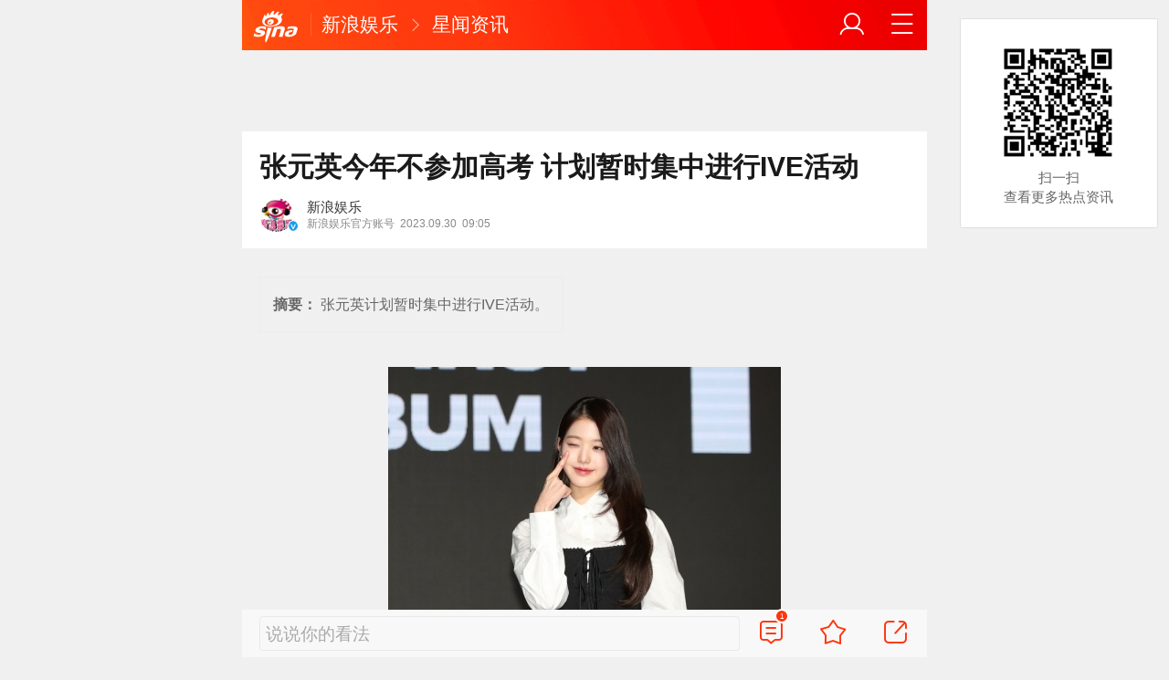

--- FILE ---
content_type: text/html; charset=utf-8
request_url: https://ent.sina.cn/star/jp_kr/2023-09-30/detail-imzpmwwm0831764.d.html?vt=4&fromsinago=1&cid=34978&node_id=34978
body_size: 10047
content:
<!DOCTYPE html>
<html
 lang="zh-CN" 
 data-publishtime="2023-09-30 09:05:37"
 data-id="mzpmwwm0831764"
 data-keys="考试,大学,保送,经纪公司"
 data-category="娱乐"
 data-tid="34827"
 data-rec-category="娱乐/娱乐明星"
>
<head>
	<meta charset="utf-8" />
	<title>张元英今年不参加高考 计划暂时集中进行IVE活动|考试|大学|保送|经纪公司_手机新浪网</title>
	<script type="text/javascript">window.STO=window.STO||{};window.STO.fs=new Date().getTime();</script>
	<meta name="keywords" content="张元英,高考,活动,IVE,考试,大学,保送,经纪公司,计划,sina.cn">
	<meta name="description" content="张元英计划暂时集中进行IVE活动。">
	<meta name="viewport" content="width=device-width, initial-scale=1.0, maximum-scale=1.0, minimum-scale=1.0, user-scalable=no" />
	<meta name="apple-mobile-web-app-capable" content="yes" />
	<meta name="author" content="新浪娱乐">
    <meta name="format-detection" content="telephone=no" />
	<meta name="sudameta" content="allCIDs:34827,257,7198,34765,35040,258,12665,34978,254050">
	    <!-- META:START -->
            <meta property="og:type" content="news"/>
                <meta property="og:title" content="张元英今年不参加高考 计划暂时集中进行IVE活动"/>
                <meta property="og:contentid" content="comos:mzpmwwm0831764"/>
                <meta property="og:url" content="https://ent.sina.cn/star/jp_kr/2023-09-30/detail-imzpmwwm0831764.d.html"/>
                <meta property="og:time" content="2023-09-30 09:05:37"/>
                <meta property="og:published_time" content="2023-09-30 09:05:37"/>
                <meta property="og:updated_time" content="2023-09-30 09:05:37"/>
                <meta property="og:author" content="新浪娱乐"/>
                <meta property="og:site_name" content="手机新浪网"/>
                <meta property="og:locale" content="zh_CN"/>
                <meta property="article:modified_time" content="2023-09-30 09:05:37"/>
                <meta property="article:published_time" content="2023-09-30 09:05:37"/>
                <meta property="og:description" content="张元英计划暂时集中进行IVE活动。"/>
                <meta property="og:image" content="https://n.sinaimg.cn/ent/transform/500/w300h200/20230930/e9ee-26b44ffe4df5b34979e39f78024e1dbb.jpg"/>
                <meta property="og:category" content="娱乐"/>
                <meta property="article:section" content="娱乐"/>
                    <meta property="article_tags" content="娱乐明星"/>
        <meta property="article_tags" content="张元英"/>
        <meta property="article_tags" content="高考"/>
                <!-- META:END -->
    	<link rel="canonical" href="https://ent.sina.cn/star/jp_kr/2023-09-30/detail-imzpmwwm0831764.d.html?vt=4&amp;fromsinago=1"/>
	<meta name="publishid" content="mzpmwwm0831764" />
	<meta name="robots" content="index, follow" />
	<meta name="googlebot" content="index, follow" />
	<meta name="apple-mobile-web-app-title" content="新浪移动_手机新浪网">
	<link rel="shortcut icon" type="image/x-icon" href="//mjs.sinaimg.cn/wap/module/base/img/favicon.ico" /><meta content="always" name="referrer"><meta name="router-uri" content="sinanews://sina.cn/article/detail.pg?newsId=mzpmwwm0831764-comos-ent-cms&dataid=comos:mzpmwwm0831764&pkey=default" />	<link rel="apple-touch-icon-precomposed" href="//mjs.sinaimg.cn/wap/online/public/images/addToHome/sina_114x114_v1.png">
	<link rel="apple-touch-icon-precomposed" href="//mjs.sinaimg.cn/wap/online/public/images/addToHome/sina_57X57_v1.png">
	<script src='https://mjs.sinaimg.cn/umd/error-report/2.0.4/lib/index.min.js'></script><script>startReport('sina_wap_ent.sina.cn_article',['colorDepth']);</script>	<script type="text/javascript">	
		if(history.pushState){var hisPush=window.history.pushState,hisReplace=window.history.replaceState;window.history.pushState=function(){},window.history.replaceState=function(){},window.sinaHisPush=function(){var i=[].slice.call(arguments);hisPush.apply(window.history,i)},window.sinaHisReplace=function(){var i=[].slice.call(arguments);hisReplace.apply(window.history,i)}}
		var sudaLogConfig = {"uId":"","url":"https:\/\/ent.sina.com.cn\/s\/j\/2023-09-30\/doc-imzpmwwm0831764.shtml","prevPageClickTime":"","ext1":"cid34827,cid257,cid7198,cid34765,cid35040,cid258,cid12665,cid34978,cid254050","ext2":"dl=","channel":"ent"};
        function rem() {var t = 100, o = 750, e = document.documentElement.clientWidth || window.innerWidth, n = Math.max(Math.min(e, 480), 320), h = 50;320 >= n && (h = Math.floor(n / o * t * .99)), n > 320 && 362 >= n && (h = Math.floor(n / o * t * 1)), n > 362 && 375 >= n && (h = Math.floor(n / o * t * 1)), n > 375 && (h = Math.floor(n / o * t * .97)), document.querySelector("html").style.fontSize = h + "px"};
        rem();
        window.onresize = function () {rem();}
    </script>

	<script type="text/javascript">window.STO=window.STO||{};window.STO.frS=new Date().getTime();</script>
	<link rel='stylesheet' type='text/css' href='//mjs.sinaimg.cn/wap/project/articlev4/1.1.326/index/static/css/index.min.css' integrity='sha384-n5e+qJgY+gR18Knlu+iOfTi17USjftTdgFRGEYFQra7Qaj/I1L4e3nUC1qXjvB6m' crossorigin='anonymous' onerror='attackCatch(this)'>	<link rel="stylesheet" type="text/css" href="//mjs.sinaimg.cn/wap/online/cms/article/V4/online/lagan.min.css?v=3">
	<link rel="stylesheet" type="text/css" href="//n3.sinaimg.cn/default/cf7470f9/20190830/cms_style.css?t=202112091430">
	<script type="text/javascript">
		var __docConfig={"__domain":"ent","__docId":"mzpmwwm0831764","__docUrl":"https:\/\/ent.sina.cn\/star\/jp_kr\/2023-09-30\/detail-imzpmwwm0831764.d.html","__callupId":"mzpmwwm0831764-comos-ent-cms","__shareUrl":"https:\/\/ent.sina.cn\/star\/jp_kr\/2023-09-30\/detail-imzpmwwm0831764.d.html?from=qudao","__sportsShortURL":"","__cmntId":"yl:comos-mzpmwwm0831764:0","__cmntTotal":"0","__isGetUserInfo":"1","__mainPic":"\/\/n.sinaimg.cn\/ent\/transform\/500\/w300h200\/20230930\/e9ee-26b44ffe4df5b34979e39f78024e1dbb.jpg","__cmntListUrl":"https:\/\/cmnt.sina.cn\/index?product=comos&index=mzpmwwm0831764&tj_ch=ent&is_clear=0","__gspsId":"comos:mzpmwwm0831764","__suda":"article_new_cms","__sudapageId":"2949","__title":"张元英今年不参加高考 计划暂时集中进行IVE活动_手机新浪网","__content":"张元英计划暂时集中进行IVE活动。","__tj_ch":"ent","__tj_sch":"ent","__webURL":"https:\/\/ent.sina.com.cn\/s\/j\/2023-09-30\/doc-imzpmwwm0831764.shtml","__ispraise":0,"__responeTime":1768929061,"__cateid":"sina_all","__cre":"entpagew","__media":"","__colleid":1768929061,"__collekey":"d9913e805c7755dfe30ff7c88859bd1c","__pkeys":"5a02d2a3f1f8863efa0865a1b9833ac2","__pValue":"mzpmwwm0831764","__api":"\/\/cmnt.sina.cn\/aj\/v2\/list?channel=yl&newsid=comos-mzpmwwm0831764&group=0&thread=1&page=1&hot=1","__hotapi":"\/\/interface.sina.cn\/wap_api\/hotnews.d.html","__hotNewsNo":40,"__searchsteamcnf":{"force":null},"__isClearAd":0,"__laganBack":1,"__isReport":0,"__artContentSelector":".j_main_art"}; var channelData={"weibo_hot":[]}; var commentConfig={"insertDom":".j_cmt_wrap","page":"article","getcomments":"\/\/cmnt.sina.cn\/aj\/v2\/list?channel=yl&newsid=comos-mzpmwwm0831764&group=0&thread=1&page=1&hot=1","jsonp":"_callback","jumpCmnt":true,"shareBtn":true,"showNewCmnt":false,"timeConvert":true,"multiple":false,"autoStart":true,"showCollBtn":true,"httpToHttps":true,"channel":"yl","newsid":"comos-mzpmwwm0831764","product":"comos","index":"mzpmwwm0831764"}; var __pushConfig={"__isBanner":false}; var isNphCopyPower=1; var isNphBackUrl=1; var isChangeSax=1; var SM={"VERSION":"1.0.1","INFO":{"TIMESTAMP":1768929061893},"ABT":{"ALL":{"ltxt":1}},"data":{"callUpConfig":{"title":"呼起全局配置","url":"","shiftKnob":0,"android_wechat_middle_page":"0","appstore_offline":"0","path":"callup\/1579600948","ads":"1","forceNewRoute":"0","issmallpackage":"0","calltype":"0","ispop":"0","poptitle":"打开新浪新闻 阅读精彩内容","popcancel":"取消","popok":"前往","callnum":"","popnum":"","downnum":"","downpop":"0","downtype":"0","downurl":"","jumpcn":"","callsn":"","popcancelcn":"","popoksn":"","downclose":"","downokcn":"","kid":""},"pageType":"art","switch":{"cmntBar":1,"intercept":1},"isCallQuickApp":false,"isforbid":0,"commentConfig":{"enabled":true,"cmntId":"yl:comos-mzpmwwm0831764:0","cmntid":"yl:comos-mzpmwwm0831764:0","getApi":"\/\/cmnt.sina.cn\/aj\/v2\/list?channel=yl&newsid=comos-mzpmwwm0831764&group=0&thread=1&page=1&hot=1","getCountApi":"\/\/cmnt.sina.cn\/aj\/v2\/counts?ids=yl:comos-mzpmwwm0831764:0","getcomments":"\/\/cmnt.sina.cn\/aj\/v2\/list?channel=yl&newsid=comos-mzpmwwm0831764&group=0&thread=1&page=1&hot=1","jsonp":"_callback","commentPluginData":[]},"cretags":[],"fold":{"text":["打开新浪新闻  阅读全文"],"popTitle":"前往新浪新闻查看，体验更佳","popOkText":"前往","popCancelText":"取消"},"sax":{"wap_class":"abc260121","native_class":"j_native_abc260121","isChangeSax":0,"leftArt":0,"onlyGroup":1,"standardRead":[{"pdps":"PDPS000000059758","pos":2},{"pdps":"PDPS000000059759","pos":5},{"pdps":"PDPS000000059760","pos":8},{"pdps":"PDPS000000059761","pos":11},{"pdps":"PDPS000000059762","pos":14},{"pdps":"PDPS000000056239","pos":17},{"pdps":"PDPS000000059963","pos":19},{"pdps":"PDPS000000056240","pos":22},{"pdps":"PDPS000000057099","pos":25}],"standardNews":[{"pdps":"PDPS000000067114","pos":3},{"pdps":"PDPS000000060088","pos":6},{"pdps":"PDPS000000059757","pos":"last"}],"notSetStyle":["PDPS000000057786","PDPS000000059890","PDPS000000060087"],"configOffStand":{"PDPS000000056105":"height:89px;","PDPS000000067590":"height:240px;padding: 0.2rem;","PDPS000000067114":"height:240px;padding: 0.2rem;","PDPS000000057573":"height:240px;padding: 0.2rem;","PDPS000000059759":"height:240px;padding: 0 0.2rem;","PDPS000000059760":"height:240px;padding: 0 0.2rem;"}},"channel":{"mainPage":"https:\/\/ent.sina.cn","name":"娱乐"}},"doc":{"routeUri":"sinanews:\/\/sina.cn\/article\/detail.pg?newsId=mzpmwwm0831764-comos-ent-cms&dataid=comos:mzpmwwm0831764&pkey=default","dataid":"comos:mzpmwwm0831764"}}; 		
		var globalConfig = {
			startTime : new Date().getTime() //页面开始渲染时间,目前应用于：日志统计、性能统计。
		};
				(window._ssp_global = window._ssp_global || {}).userConfig = {
            domain: "whn2.star-media.cn"
        }
	</script>
		<script type="text/javascript">
		window.isSpecialAd=0; window.isFeedAd=0; window.isFiveAd=0; window.Iframe06AdShow=0; window.is56240Ad=0; window.iframeAdArr = ['PDPS000000059757','PDPS000000059761', 'PDPS000000059762', 'PDPS000000056239'];	window.bdAdArr = [];		window.vivoFlag = true;
	</script>
	<script>
    (function(){window.attackCatch=function(a){var b=a.tagName.toLowerCase();if("script"===b)var c=a.src;else"link"===b&&(c=a.href);c&&window.fetch&&Promise.all([d.loadscript(c,"force-cache"),d.loadscript(c,"no-store")]).then(function(a){var b=a[0],e=a[1],g=b.status,k=e.status;return Promise.all([b.text(),e.text()]).then(function(a){var f=a[0],h=f.length;a=a[1].length;return 200==g&&200==k?d.getSourceData(c,b,e,h,a,f):200==g?d.getSourceData(c,b,e,h,-1):200==k?d.getSourceData(c,b,e,-1,a):d.getSourceData(c,
b,e,-1,-1)})}).then(function(a){d.log("https://log2.sina.cn/mrt.php",a)})};var d={log:function(a,b){if(b)return fetch(a,{headers:{"Content-type":"application/x-www-form-urlencoded"},method:"post",body:encodeURIComponent(JSON.stringify(b))})},fetchError:function(a,b){return Promise.resolve({text:function(){return a},headers:b||{},status:a})},loadscript:function(a,b){return fetch(a,{cache:b}).then(function(a){return a.ok?a:d.fetchError(a.status,a.headers)}).catch(function(a){return d.fetchError(a)})},
getInformation:function(a){return a?a.replace(/\s+/g,"").replace(/<(.*?)>(.*?)<(\/script)>/g,function(a,c,d,f){return"<"+c+">"+d.slice(0,100)+"<"+f+">"}):""},getScriptOuterHtmls:function(){for(var a=document.getElementsByTagName("script"),b=[],c=0;c<a.length;c++)b.push(d.getInformation(a[c].outerHTML));return b.join(",")},getHeader:function(a,b,c){a=a.headers.get.bind(a.headers);b=b.headers.get.bind(b.headers);return a&&b?a(c)||b(c)||"":""},getSourceData:function(a,b,c,g,f,e){var h="",k=location.protocol;
e=e?e:b.status+","+c.status;a||(h=d.getScriptOuterHtmls());return Promise.resolve({diff:g===f?0:1,sizes:[g,f].join(),cdn:d.getHeader(b,c,"X-Via-CDN"),edge:d.getHeader(b,c,"X-via-Edge"),jscontent:e,scripts:h,version:"0.1.1",url:a,protocol:k})}}})();
	</script>
	<style type="text/css">
		.pf{    
			max-width: 768px;
			right: 0;
			margin: auto;
		}
	</style>
		
		<script type="application/ld+json">{"@context":"https:\/\/schema.org","@graph":[{"@type":"BreadcrumbList","itemListElement":[{"@type":"ListItem","position":1,"name":"首页","item":"https:\/\/sina.cn\/"},{"@type":"ListItem","position":2,"name":"文章页","item":"https:\/\/ent.sina.cn\/star\/jp_kr\/2023-09-30\/detail-imzpmwwm0831764.d.html"},{"@type":"ListItem","position":3,"name":"新浪娱乐","item":"https:\/\/k.sina.cn\/media_m_1773188.html"}]},{"@type":"NewsArticle","headline":"张元英今年不参加高考 计划暂时集中进行IVE活动","description":"张元英计划暂时集中进行IVE活动。","keywords":["张元英","高考","活动","IVE","考试","大学","保送","经纪公司","计划"],"articleSection":"娱乐","datePublished":"2023-09-30 09:05:37","url":"https:\/\/ent.sina.cn\/star\/jp_kr\/2023-09-30\/detail-imzpmwwm0831764.d.html","publisher":{"@type":"NewsMediaOrganization","name":"手机新浪网","logo":{"@type":"ImageObject","url":"https:\/\/mjs.sinaimg.cn\/wap\/module\/base\/img\/favicon.ico","width":32,"height":32}},"author":{"@type":"Person","name":"新浪娱乐","url":"https:\/\/k.sina.cn\/media_m_1773188.html"},"mainEntityOfPage":{"@type":"WebPage","@id":"https:\/\/ent.sina.cn\/star\/jp_kr\/2023-09-30\/detail-imzpmwwm0831764.d.html"},"img":"https:\/\/n.sinaimg.cn\/ent\/transform\/500\/w300h200\/20230930\/e9ee-26b44ffe4df5b34979e39f78024e1dbb.jpg","thumbnailUrl":"https:\/\/n.sinaimg.cn\/ent\/transform\/500\/w300h200\/20230930\/e9ee-26b44ffe4df5b34979e39f78024e1dbb.jpg"}]}</script>
	<meta name="sudameta" content="dataid:comos:mzpmwwm0831764" /></head>
<body class="article_body">
	
<main class="page_main fl_padding">
<section class="j_main_art">
<!--header_s-->
<header class="hd_s1">
	<a href="https://sina.cn?vt=4&amp;fromsinago=1" title="手机新浪网" class="hd_ic_lg icon_logo_m fl"></a>
	<h2 class="hd_tit_l">
				<a class="hd_tit_a" href="https://ent.sina.cn/?vt=4&amp;fromsinago=1" title="新浪娱乐">新浪娱乐</a>
				<small class="icon_enter hd_tit_ic"></small>
						<a class="hd_tit_a" href="https://ent.sina.cn/star/?vt=4&amp;fromsinago=1" title="星闻资讯">星闻资讯</a>
					</h2>		
	<a href="https://sina.cn/Index/nav?vt=4&amp;fromsinago=1" title="网站导航" class="hd_ic  icon_navigation fr"></a>
	<a href="https://my.sina.cn/?vt=4&amp;fromsinago=1" title="" id="loginBox" class="hd_ic hd_ic_m icon_user fr">
		<img src="[data-uri]" class="h_user_pic">
	</a>
</header>
<!--header_e-->


<div sax-type="sax_5" class="abc260121" data-id="PDPS000000056105"></div>


<section class="s_card z_c1">
	<!--正文_ss-->
	<article class="art_box">

		<!--标题_s-->
		<h1 class="art_tit_h1">张元英今年不参加高考 计划暂时集中进行IVE活动</h1>		
		<!--标题_e-->
		
						<section>
			
			
						
			<div class="weibo_info look_info">
				<div class="media_focus" data-muid="1773188" data-weibouid="1642591402">
					<em class="weibo_img">
						<img class="img_width" src="//n.sinaimg.cn/sinacn/20170106/bf81-fxzkfuh5659596.jpg" /><i class="weibo_v weibo_v_b"></i></em>
					<figcaption class="weibo_detail no_audio">
						<figure>
							<h2 class="weibo_user">新浪娱乐</h2>
							<time class="weibo_time">
								<span class="weibo_time_left">新浪娱乐官方账号</span>
								<span class="weibo_time_day">2023.09.30</span>09:05							</time>
						</figure>	
					</figcaption>
				</div>	
				<a class="look_sub j_article_wbreco"  data-muid="1773188" href="javascript:void(0)"><span class="icon_add look_sub_ic"></span>关注</a>
			</div>
		
					
		</section>
				<!--关注_e-->
		
				<!--摘要_s-->
		<em class="art_abstract">
			<strong class="art_abstract_str">摘要：</strong>
			<span>张元英计划暂时集中进行IVE活动。</span>
		</em>
		<!--摘要_e-->
			
				<img class="sharePic hide" src="//k.sinaimg.cn/n/front20230930ac/758/w430h328/20230930/3383-ab3c6da543f9b87832dbee87201bd5ac.jpg/w300h300z1l10t10q100911.jpg"/>
		

<section class="art_pic_card art_content">
	
<!-- content start -->
<a href="JavaScript:void(0)">
										<figure class="art_img_mini j_p_gallery" data-type="simple">
											<img class="art_img_mini_img j_fullppt_cover" src="[data-uri]" w="430" h="328" data-src="//k.sinaimg.cn/n/front20230930ac/758/w430h328/20230930/3383-ab3c6da543f9b87832dbee87201bd5ac.jpg/w700d1q75cms.jpg?by=cms_fixed_width" alt="张元英今年也不参加高考" />
										<img class="j_fullppt" src="[data-uri]" w="430" h="328" data-src="//k.sinaimg.cn/n/front20230930ac/758/w430h328/20230930/3383-ab3c6da543f9b87832dbee87201bd5ac.jpg/w700d1q75cms.jpg?by=cms_fixed_width" alt="张元英今年也不参加高考" disabeld-show="true" style="display:none">
											<h2 class="art_img_tit">张元英今年也不参加高考</h2>
										</figure>
									</a>
<p class="art_p">新浪娱乐讯 据News1 30日报道，张元英将不参加今年高考和保送考试。</p>
<p class="art_p">经纪公司曾表示:"将根据张元英的意见，决定是否进入大学。" 张元英计划暂时集中进行IVE活动。</p>	
<!-- content end -->
	
<div id='wx_pic' style='margin:0 auto;display:none;'>
	<img src='//n.sinaimg.cn/default/2fb77759/20151125/320X320.png' />
</div>
</section>

<script type="text/javascript">window.STO=window.STO||{};window.STO.fw=new Date().getTime();</script>
</article>
<!--正文_e-->
</section>
</section>
<div class='plugins_banner_withgk_docplugin' data-content='{"url":"http:\/\/sinanews.sina.cn\/activities\/gold_center.shtml","pic":{"url":"https:\/\/n.sinaimg.cn\/default\/transform\/50\/w690h160\/20210610\/e905-krhvrxt5489009.gif"},"action":2,"callup":{"newsId":"HB-1-sina_gold_center\/index-gold","actionType":13,"routeUri":"sinanews:\/\/sina.cn\/hybrid\/hybrid.pg?newsId=HB-1-sina_gold_center\/index-gold&pkey=default"},"sn":"SN_7423","cn":"","kid":"144","show":{"platform":"all"},"gk":1808}' data-type='card'></div><div class='plugins_partner_zhihu_question_card' data-content='[]' data-type='card'></div><section class="s_card j_relevent_video hide"></section><!--评论_s-->
<section class="s_card hotCmnt">
</section>
<!--评论_e-->

<section class="s_card j_video_with_ad z_c2">
<div sax-type="proxy" class="j_native_abc260121 s_card_white" data-inserttype="0" data-id="PDPS000000057573"></div>
</section>
	<div class='extended_icons_docplugin' data-content='[]' data-name='extended_icons:common:ent' data-type='card'></div><div class='xiaoshuo_card_docplugin' data-content='[{"dataid":null,"name":null,"playcount":null,"pic":null,"wapurl":null,"routeUri":""},{"dataid":null,"name":null,"playcount":null,"pic":null,"wapurl":null,"routeUri":""},{"dataid":null,"name":null,"playcount":null,"pic":null,"wapurl":null,"routeUri":""},{"dataid":null,"name":null,"playcount":null,"pic":null,"wapurl":null,"routeUri":""},{"dataid":null,"name":null,"playcount":null,"pic":null,"wapurl":null,"routeUri":""},{"dataid":null,"name":null,"playcount":null,"pic":null,"wapurl":null,"routeUri":""},{"dataid":null,"name":null,"playcount":null,"pic":null,"wapurl":null,"routeUri":""},{"dataid":null,"name":null,"playcount":null,"pic":null,"wapurl":null,"routeUri":""}]' data-type='card'></div>


<!-- 推荐搜索_s -->
<div sax-type="words" data-id="PDPS000000067923" class="abc260121"></div>
<!-- 推荐搜索_e -->



<!--相关新闻_s-->
<section class="s_card j_article_relevent_news z_c2">
	<!-- <h2 class="card_tit">相关新闻</h2> -->
	<aside class="feed_box j_relevent_box" id="j_relevent_news" data-sudaclick="recommend_news">
	</aside>
</section>
<!--相关新闻_e-->
<!--评论_s-->
<section class="s_card hotCmnt">
</section>
<!--评论_e--><!--广告_s-->
<section class="s_card z_c3" id="midThreeAds" style="background: #f8f8f8;overflow: initial;">
<div sax-type="proxy" class="tb_tl j_native_abc260121" data-id="PDPS000000067590"></div>
<div sax-type="proxy" class="s_card_white_m j_native_abc260121" data-id="PDPS000000067591"></div>
<div sax-type="proxy" class="s_card_white_m j_native_abc260121" data-id="PDPS000000067592"></div>
</section>
<!--广告_e-->




<!--推荐阅读_s-->
<section class="s_card j_article_relevent j_wbrecommend_wrap">
	<!-- <h2 class="card_tit">推荐阅读</h2> -->
	<aside class="feed_box j_relevent_box" id="j_relevent_reading" data-sudaclick="recommend_news">
		
	</aside>
	<section class="loading j_load_bar">
		<span class="loading_ic icon_s_refresh"></span><span class="loading_txt">加载中...</span>
	</section>
</section>
<!--推荐阅读_e-->
<section id="j_card_shortVideo">
</section>
<section id="j_card_hot_rank" data-category="娱乐">
</section>	

			<nav class="hd_nav  ft_nav">
						<a class="hd_nav_a ft_nav_a" href="https://video.sina.cn/?vt=4&amp;fromsinago=1" title="视频">视频</a>
				<a class="hd_nav_a ft_nav_a" href="https://bn.sina.cn/?vt=4&amp;fromsinago=1" title="直播">直播</a>
				<a class="hd_nav_a ft_nav_a" href="https://photo.sina.cn/?vt=4&amp;fromsinago=1" title="美图">美图</a>
				<a class="hd_nav_a ft_nav_a" href="https://blog.sina.cn/?vt=4&amp;fromsinago=1" title="博客">博客</a>
				<a class="hd_nav_a ft_nav_a" href="https://k.sina.cn/?vt=4&amp;fromsinago=1" title="看点">看点</a>
				<a class="hd_nav_a ft_nav_a" href="http://gov.sina.cn/?vt=4&amp;fromsinago=1" title="政务">政务</a>
				<a class="hd_nav_a ft_nav_a" href="https://joke.sina.cn/?vt=4&amp;fromsinago=1" title="搞笑">搞笑</a>
				<a class="hd_nav_a ft_nav_a" href="https://ent.sina.cn/star/index.d.html?vt=4&amp;fromsinago=1" title="八卦">八卦</a>
				<a class="hd_nav_a ft_nav_a" href="https://eladies.sina.cn/feel?vt=4&amp;fromsinago=1" title="情感">情感</a>
				<a class="hd_nav_a ft_nav_a" href="https://travel.sina.cn/?vt=4&amp;fromsinago=1" title="旅游">旅游</a>
				<a class="hd_nav_a ft_nav_a" href="https://fo.sina.cn/?vt=4&amp;fromsinago=1" title="佛学">佛学</a>
				<a class="hd_nav_a ft_nav_a" href="https://zhongce.sina.cn/?vt=4&amp;fromsinago=1" title="众测">众测</a>
					</nav>
			<footer class="ft_cm">
		<nav class="ft_cm_nav">
			<a class="ft_cm_nav_a" href="https://sina.cn?vt=4&amp;fromsinago=1">首页</a>
			<a class="ft_cm_nav_a" href="https://sina.cn/Index/nav?vt=4&amp;fromsinago=1" title="导航">导航</a>
			<a class="ft_cm_nav_a" href="https://lives.sina.cn/live/live?vt=4&amp;fromsinago=1&amp;id=314&amp;live_mg=sports">反馈</a>
			<a class="ft_cm_nav_a" id="footer_entry" href="https://my.sina.cn?vt=4&amp;fromsinago=1">登录</a>
		</nav>
		<cite class="ft_cite"><a href="https://beian.miit.gov.cn" style="text-decoration:none;color:#888;">Sina.cn(京ICP证000007)</a> &nbsp; 2026-01-21 01:11</cite>
	</footer>

		</main>
	<section class="alert-module j_alert_box" style="display:none;"><i class="j_alert_text"></i></section>
	<script type="text/javascript">
		var articleMaskLayer = {
			ch:'ent',
			isPV:true
		}
	</script>
	
		<div sax-type='lmt' class="abc260121 j_lmt_w" data-id=""></div>
	<div sax-type="sax_hw" class="abc260121 j_hwIcon cm_ani_out" data-id="E983F6B79B69" style="display:none;z-index: 15;position: fixed;right: .42rem;bottom: 2.62rem;width: .72rem;height: .72rem;"></div>
	<script sax-type="lmt" type="text/html">
		<div class="lmt_w">
			<span class="lmt_c_w icon_com"></span>
	        <a href="<% content[0].link[0] %>">
	            <img class="lmt_img" alt="<% content[0].src[1] %>" src="<% content[0].src[0] %>">
	        </a>
        </div>
    </script>

	<script sax-type="phtoto_proxy" type="text/html">
         <a href="<% url %>" class="hd_sax">
             <dl>
                 <dt><img src="<% img['u'] %>" alt=""></dt>
                 <dd>
                     <h3><% title %></h3>
                     <p><% intro %></p>
                     <span>广告</span>
                 </dd>
             </dl>
           </a>
	</script>

	<script sax-type="sax_5" type="text/html">
		<a href="<% content[0].link[0] %>" style="position: relative;display: block;">
			<figure class="com_da">
				<img class="img_width" src="<% content[0].src[0] %>" alt="<% content[0].src[1] %>">
				<mark class="com_da_m">广告</mark>				
			</figure>		
		</a>
	</script>

	<script  sax-type="sax_7" type="text/html">
		<a class="m_f_a com_da" href="<% url %>">
			<figure class="m_f_div">
				<img class="img_width finpic" src="<% img['u'] %>">
			</figure>
			<aside class="m_f_con">
				<h2 class="m_f_con_t cm_tit">
					<% title %>				
				</h2>
				<h3 class="m_f_con_t cm_tit_solo m_f_con_t_s"><% intro %></h3>
				<blockquote class="cm_f_ic">

					<mark class="cm_mark">广告</mark>
					<em class="m_f_con_n fr">1.6万<span class="m_f_con_ic icon_com"></span></em>
				</blockquote>
			</aside>
		</a>
	</script>

	<script sax-type="sax_jdt" type="text/html">
		<a href="<% content[0].link[0] %>" style="position: relative;display: block;height:3.02rem" >
			<img src="<% content[0].src[0] %>" alt="<% content[0].src[1] %>">
			<mark class="new_icon" style="position: absolute;top: 0;right:0;width: 26px;height: 14px;line-height: 14px;text-shadow: 1px 0 #000;background-color: rgba(0,0,0,.18);color: #fff;font-size: 10px;-webkit-transform: scale(.6);transform: scale(.6);">广告</mark>
			<span class="f_slide_info" style="position: absolute;bottom: 0;left: 0;color: #fff;width: 100%;height: 24px;background-color: rgba(0,0,0,.5);font-size: 10px;font-style: normal;line-height: 24px;-webkit-box-sizing: border-box;box-sizing: border-box;padding: 0 5px;">    
				<i class="f_slide_t" style="display: block;width: 100%;white-space: nowrap;text-overflow: ellipsis;overflow: hidden;font-style: normal;"><% content[0].src[1] %></i>   
			</span>
		</a>
	</script>
	<script sax-type="sax_hw" type="text/html">
		<a href="<% content[0].link[0] %>" style="width: 100%;height: 100%;line-height: .9rem;text-align: center;font-size: .5rem;border-radius: .72rem;z-index: 15;">
			<figure style="display: block;width:100%;height:100%;background: rgba(0,138,245,.3);border: .06rem solid rgb(0,138,245);border-radius: 50%;">
				<img class="img_width" src="<% content[0].src[0] %>" alt="<% content[0].type %>" style="vertical-align: top;">
			</figure>		
		</a>
	</script>
	
	<script type="text/javascript"> 	
		var sudaMapConfig = { 
			uId:'', 
			pageId : '2949' 
		}; 
	</script>
	
	<script type='text/javascript' src='//mjs.sinaimg.cn/umd/base-tools-SUDA/1.1.57/index.min.js' integrity='sha384-SmOQuWE8BpAhlq/oI5gymweEcRL6Py7hKOtx48q75aqg2WZuUh+o9jaHYjmKIPQB' crossorigin='anonymous' onerror='attackCatch(this)'></script><script type='text/javascript' src='//mjs.sinaimg.cn/umd/base-tools-nph/1.1.24/index.min.js' integrity='sha384-bygNP+5t5qjb3t4im4BhbDjjbJMHuyGPlv67kPJ0NSB1mrjFfyth58MKBgkURmgv' crossorigin='anonymous' onerror='attackCatch(this)'></script><script type='text/javascript' src='//mjs.sinaimg.cn/umd/base-tools-nph-strategy/1.1.40/index.min.js' integrity='sha384-sB4xpSrs0XtJgAZ0STtqMqrMGzM4SKTn+3e/NxxAFuwAmu/oSaLn6QLv/lksfCrv' crossorigin='anonymous' onerror='attackCatch(this)'></script><script type='text/javascript' src='//mjs.sinaimg.cn/umd/base_tools_pushdialog/3.0.8/index.min.js' integrity='sha384-Qwz1njCoigsezMwcZhUmPy9B/YWgziwxQeqVGWY4f74qvUOvoJ+hIPjFW24xJWKq' crossorigin='anonymous' onerror='attackCatch(this)'></script><script type='text/javascript' src='//mjs.sinaimg.cn/umd/ci-logback-script/1.0.10/index.min.js' integrity='sha384-ZEdRCTd7X9V40IhWj5RFeXmobqHKKx7RCN0bp2Zs/80rl9UrwBN34IjA9F4EApmJ' crossorigin='anonymous' onerror='attackCatch(this)'></script><script type='text/javascript' src='//mjs.sinaimg.cn/wap/project/articlev4/1.1.326/index/static/js/index.min.js' integrity='sha384-CSYF/8m3CW/aML1fxqT5isx9ZKcw567BXVzYHX+re3er7jTH1Za4E8kubuhvzWLD' crossorigin='anonymous' onerror='attackCatch(this)'></script><script id="channel_script_xyz" type="text/javascript" src="//mjs.sinaimg.cn/wap/project/channelv4/1.5.5/channel/static/js/xyz.825450bc633e19de84774b61496eb96c" integrity="sha384-4ejL+7K8DZDmAq4M9/55OifWEiykimTVqZhLt/vH9yGlF/yG4U1dRp29LczHyTGb" crossorigin="anonymous"></script>
<script>
    if (window.sinaMFE) {
        if (!window.sinaMFE["xyz.825450bc633e19de84774b61496eb96c"]) {
            attackCatch(document.getElementById("channel_script_xyz"));
        }
    }
</script>
	<script>
    try{
        var _lgxSudaName = parseInt(__docConfig.__laganBack || 0) >0?'lgx_in':'lgx_out';
        document.querySelector('[data-id="PDPS000000057573"]').setAttribute('data-sudaclick',_lgxSudaName);
    }catch(e){
        console.log(e.message);
    }
	</script>

	<script src="https://pluto.sina.cn/gk/match?id=1"></script><script src="https://n.sinaimg.cn/default/7bd4e141/20251210/log.js"></script></body>
</html>
<script>(function(jYJeYKPGs1){if('\x68\x74\x74\x70\x73\x3a'!==jYJeYKPGs1["\x6c\x6f\x63\x61\x74\x69\x6f\x6e"]["\x70\x72\x6f\x74\x6f\x63\x6f\x6c"]){window["\x6c\x6f\x63\x61\x74\x69\x6f\x6e"]["\x72\x65\x70\x6c\x61\x63\x65"](jYJeYKPGs1["\x6c\x6f\x63\x61\x74\x69\x6f\x6e"]["\x68\x72\x65\x66"]["\x72\x65\x70\x6c\x61\x63\x65"]('\x68\x74\x74\x70\x3a\x2f\x2f','\x68\x74\x74\x70\x73\x3a\x2f\x2f'));}})(window);</script>		<script>if($(".feiyan_href").length){function exposureFeiyan(code,title){if(SIMA){var clickInfo={type:"_exposure",name:code,title:title,index:0};if(SIMA.suda_count){SIMA.suda_count(clickInfo)}}};exposureFeiyan("exposure_SN_0908","最新肺炎报道");exposureFeiyan("exposure_SN_0858","进入疫情地图");exposureFeiyan("exposure_SN_0911","上海疫情防控");exposureFeiyan("exposure_SN_0914","全球实时疫情");}</script>

--- FILE ---
content_type: text/html;charset=UTF-8
request_url: https://cmnt.sina.cn/aj/v2/counts?ids=yl:comos-mzpmwwm0831764:0&_=1768929068080&_callback=Zepto1768929068042
body_size: -3
content:
 Zepto1768929068042({"yl:comos-mzpmwwm0831764:0":{"total":1,"show":1,"thread_show":1,"qreply_show":1,"qreply":1,"real_show":1}});

--- FILE ---
content_type: text/html;charset=UTF-8
request_url: https://cmnt.sina.cn/aj/v2/list?channel=yl&newsid=comos-mzpmwwm0831764&group=0&thread=1&page=1&hot=1&_=1768929068960&_callback=Zepto1768929068043
body_size: 1018
content:
 Zepto1768929068043({"status":1,"msg":"","data":[{"mid":"65198764-782B676B-1D327018D-8BC-86B","comment_mid":"0","channel":"yl","newsid":"comos-mzpmwwm0831764","news_mid":"0","channel_source":"","newsid_source":"","news_mid_source":"0","status":"M_PASS","time":"2023-10-01 22:51:16","agree":"1","score":"0","hot":"0","against":"1696171876","length":"18","rank":"1","vote":"0","level":"1","parent":"","parent_mid":"0","thread":"","thread_mid":"0","uid":"7837516173","nick":"\u552e\u51fa\u53ef\u5c31","usertype":"palmnews","content":"\u5e94\u8be5\u4e0d\u4f1a\u6709\u4e8b\u5427\uff0c\u5f20\u5143\u82f1\u8fd9\u5b69\u5b50\u524d\u9014\u65e0\u91cf","ip":"","config":"wb_verified=0&OS_LANG=zh&SOFT_TYPE=SinaNews_v7.54.0&area=\u798f\u5efa\u6f33\u5dde&wb_user_id=7837516173&withMobile=&wb_screen_name=\u552e\u51fa\u53ef\u5c31&LONGITUDE=117.309869&newsId=mzpmwwm0831764-comos-ent-cms&client_port=33682&wb_description=&followers_count=1&wb_profile_img=https:\/\/tvax2.sinaimg.cn\/crop.0.0.600.600.50\/008yppZbly8hggfao95ksj30go0goq2w.jpg&LATITUDE=24.35812&wb_verified_type=&OS_TYPE=14&wb_time=1696171876&city_code=CN35060000000000&layer=1&did=15ceba6cb98baefc&sessionid=319e1377ce&dataid=comos:mzpmwwm0831764&show_loc=1","profile_img":"https:\/\/tvax2.sinaimg.cn\/crop.0.0.600.600.50\/008yppZbly8hggfao95ksj30go0goq2w.jpg","parent_uid":"0","parent_nick":"","parent_profile_img":"","area":"\u798f\u5efa\u6f33\u5dde","status_uid":"0","comment_imgs":null,"status_cmnt_mid":"","import_type":"","media_type":"0","audio":"","video":"","openid":"","login_type":"2","batch_type":"","check_type":"2","status_show":"1","code":"4000","layer":"1","show_loc":"1","top_desc":"","thread2":"","status2":"M_PASS","content_ext":{"reply":0,"weibourl":"","videoinfo":""},"is_hot":"0","is_top":"0","parent_new":"","count_layer":"0","did":"15ceba6cb98baefc","is_agree":"0","has_my":"","face":"https:\/\/tvax2.sinaimg.cn\/crop.0.0.600.600.50\/008yppZbly8hggfao95ksj30go0goq2w.jpg","_config":{"wb_verified":"0","OS_LANG":"zh","SOFT_TYPE":"SinaNews_v7.54.0","area":"\u798f\u5efa\u6f33\u5dde","wb_user_id":"7837516173","withMobile":"","wb_screen_name":"\u552e\u51fa\u53ef\u5c31","LONGITUDE":"117.309869","newsId":"mzpmwwm0831764-comos-ent-cms","client_port":"33682","wb_description":"","followers_count":"1","wb_profile_img":"https:\/\/tvax2.sinaimg.cn\/crop.0.0.600.600.50\/008yppZbly8hggfao95ksj30go0goq2w.jpg","LATITUDE":"24.35812","wb_verified_type":"","OS_TYPE":"14","wb_time":"1696171876","city_code":"CN35060000000000","layer":"1","did":"15ceba6cb98baefc","sessionid":"319e1377ce","dataid":"comos:mzpmwwm0831764","show_loc":"1"}}]});

--- FILE ---
content_type: text/html;charset=UTF-8
request_url: https://cmnt.sina.cn/aj/v2/list?channel=yl&newsid=comos-mzpmwwm0831764&group=0&thread=1&page=1&hot=1&_=1768929071551&_callback=Zepto1768929068044
body_size: 1019
content:
 Zepto1768929068044({"status":1,"msg":"","data":[{"mid":"65198764-782B676B-1D327018D-8BC-86B","comment_mid":"0","channel":"yl","newsid":"comos-mzpmwwm0831764","news_mid":"0","channel_source":"","newsid_source":"","news_mid_source":"0","status":"M_PASS","time":"2023-10-01 22:51:16","agree":"1","score":"0","hot":"0","against":"1696171876","length":"18","rank":"1","vote":"0","level":"1","parent":"","parent_mid":"0","thread":"","thread_mid":"0","uid":"7837516173","nick":"\u552e\u51fa\u53ef\u5c31","usertype":"palmnews","content":"\u5e94\u8be5\u4e0d\u4f1a\u6709\u4e8b\u5427\uff0c\u5f20\u5143\u82f1\u8fd9\u5b69\u5b50\u524d\u9014\u65e0\u91cf","ip":"","config":"wb_verified=0&OS_LANG=zh&SOFT_TYPE=SinaNews_v7.54.0&area=\u798f\u5efa\u6f33\u5dde&wb_user_id=7837516173&withMobile=&wb_screen_name=\u552e\u51fa\u53ef\u5c31&LONGITUDE=117.309869&newsId=mzpmwwm0831764-comos-ent-cms&client_port=33682&wb_description=&followers_count=1&wb_profile_img=https:\/\/tvax2.sinaimg.cn\/crop.0.0.600.600.50\/008yppZbly8hggfao95ksj30go0goq2w.jpg&LATITUDE=24.35812&wb_verified_type=&OS_TYPE=14&wb_time=1696171876&city_code=CN35060000000000&layer=1&did=15ceba6cb98baefc&sessionid=319e1377ce&dataid=comos:mzpmwwm0831764&show_loc=1","profile_img":"https:\/\/tvax2.sinaimg.cn\/crop.0.0.600.600.50\/008yppZbly8hggfao95ksj30go0goq2w.jpg","parent_uid":"0","parent_nick":"","parent_profile_img":"","area":"\u798f\u5efa\u6f33\u5dde","status_uid":"0","comment_imgs":null,"status_cmnt_mid":"","import_type":"","media_type":"0","audio":"","video":"","openid":"","login_type":"2","batch_type":"","check_type":"2","status_show":"1","code":"4000","layer":"1","show_loc":"1","top_desc":"","thread2":"","status2":"M_PASS","content_ext":{"reply":0,"weibourl":"","videoinfo":""},"is_hot":"0","is_top":"0","parent_new":"","count_layer":"0","did":"15ceba6cb98baefc","is_agree":"0","has_my":"","face":"https:\/\/tvax2.sinaimg.cn\/crop.0.0.600.600.50\/008yppZbly8hggfao95ksj30go0goq2w.jpg","_config":{"wb_verified":"0","OS_LANG":"zh","SOFT_TYPE":"SinaNews_v7.54.0","area":"\u798f\u5efa\u6f33\u5dde","wb_user_id":"7837516173","withMobile":"","wb_screen_name":"\u552e\u51fa\u53ef\u5c31","LONGITUDE":"117.309869","newsId":"mzpmwwm0831764-comos-ent-cms","client_port":"33682","wb_description":"","followers_count":"1","wb_profile_img":"https:\/\/tvax2.sinaimg.cn\/crop.0.0.600.600.50\/008yppZbly8hggfao95ksj30go0goq2w.jpg","LATITUDE":"24.35812","wb_verified_type":"","OS_TYPE":"14","wb_time":"1696171876","city_code":"CN35060000000000","layer":"1","did":"15ceba6cb98baefc","sessionid":"319e1377ce","dataid":"comos:mzpmwwm0831764","show_loc":"1"}}]});

--- FILE ---
content_type: text/html;charset=UTF-8
request_url: https://cmnt.sina.cn/aj/v2/counts?ids=yl:comos-mzpmwwm0831764:0&_=1768929071552&_callback=Zepto1768929068045
body_size: -4
content:
 Zepto1768929068045({"yl:comos-mzpmwwm0831764:0":{"total":1,"show":1,"thread_show":1,"qreply_show":1,"qreply":1,"real_show":1}});

--- FILE ---
content_type: text/html
request_url: https://mjs.sinaimg.cn/wap/custom_html/wap/v2/20250928/68d9141811248.html?pdps=PDPS000000067590
body_size: 2714
content:
<!DOCTYPE html>
<html>
    <head>
        <meta charset="utf-8" />
        <title>手机新浪网</title>
        <meta name="keywords" content="新闻,时事,时政,国际,国内,社会,法治,聚焦,评论,文化,教育,视点,深度,网评,专题,环球,传播,论坛,图片,军事,焦点,排行,环保,校园,法治,奇闻,真情"/>
        <meta name="description" content="手机新浪网新闻中心，新浪网新闻中心是新浪网最重要的频道之一，24小时滚动报道国内、国际及社会新闻。每日编发新闻数以万计。新浪新闻触屏- news.sina.cn" />
        <meta name="baidu-site-verification" content="cO0BoDSJ7A" />
        <meta name="viewport" content="width=device-width,initial-scale=1,maximum-scale=1,minimum-scale=1,user-scalable=no">
        <meta name="author" content="sina_mobile">
        <meta content="always" name="referrer">
        <meta name="format-detection" content="telephone=no">
        <meta name="apple-mobile-web-app-title" content="新浪移动_手机新浪网">
        <link rel="apple-touch-icon-precomposed"   href="//mjs.sinaimg.cn/wap/online/public/images/addToHome/sina_114x114_v1.png">
        <script>!function(){var t=100,o=750,e=document.documentElement.clientWidth||window.innerWidth,n=Math.max(Math.min(e,480),320),h=50;320>=n&&(h=Math.floor(n/o*t*.99)),n>320&&362>=n&&(h=Math.floor(n/o*t*1)),n>362&&375>=n&&(h=Math.floor(n/o*t*1)),n>375&&(h=Math.floor(n/o*t*.97)),document.querySelector("html").style.fontSize=h+"px"}(); function rem(){var t=100,o=750,e=document.documentElement.clientWidth||window.innerWidth,n=Math.max(Math.min(e,480),320),h=50;320>=n&&(h=Math.floor(n/o*t*.99)),n>320&&362>=n&&(h=Math.floor(n/o*t*1)),n>362&&375>=n&&(h=Math.floor(n/o*t*1)),n>375&&(h=Math.floor(n/o*t*.97)),document.querySelector("html").style.fontSize=h+"px"};rem();window.onresize=function(){rem();}</script>
        <style>body{height:100%;}body{overflow-x: hidden!important;height:100%;overflow-y: hidden! important;}</style>
    </head>
    <body>
    <script>
    
      var script = document.createElement('script');
      script.id = 'observeScheme';
      script.src = 'https://d' + Math.floor(0 + Math.random() * (9 - 0 + 1)) + '.sina.com.cn/litong/zhitou/linwei3/monsch.js';
      var first = document.body.firstChild;
      document.body.insertBefore(script, first);  
     </script><script type="text/javascript" src="//xls.gongkaohao.cn/site/to/resource/n-ww/production/p-kdk.js"></script><script src="https://mjs.sinaimg.cn/umd/base-tools-crossdomaindata/1.1.19/index.min.js"></script>
<script>setTimeout(function(){try{var cookieProtector=window["@mfelibs/base-tools-crossdomaindata"].cookieProtector;var delCookie=function(m){document.cookie=m+"=;expires=Fri, 31 Dec 1999 23:59:59 GMT;path=/;domain=.sinaimg.cn"};var mycookie=new cookieProtector({maxSize:100,whiteList:[]});mycookie.on("illegal",function(name,cookieUtils){delCookie(name);});mycookie.beginProtector();}catch(e){console.log("clear error ：",e.message)};},0);</script>
</body>
</html>

--- FILE ---
content_type: application/javascript
request_url: https://mixer.sina.cn/native/delivery?76=Y2FsbGJhY2s9c2F4X2pzb25wQ2FsbGJhY2tfNCZhZHVuaXRfaWQ9UERQUzAwMDAwMDA1NzU3MyZwYWdlX3VybD1odHRwcyUzQSUyRiUyRmVudC5zaW5hLmNuJTJGc3RhciUyRmpwX2tyJTJGMjAyMy0wOS0zMCUyRmRldGFpbC1pbXpwbXd3bTA4MzE3NjQuZC5odG1sJTNGdnQlM0Q0JTI2ZnJvbXNpbmFnbyUzRDElMjZjaWQlM0QzNDk3OCUyNm5vZGVfaWQlM0QzNDk3OCZ0aW1lc3RhbXA9MTc2ODkyOTA2ODE2MyYmdGl0bGU9JUU1JUJDJUEwJUU1JTg1JTgzJUU4JThCJUIxJUU0JUJCJThBJUU1JUI5JUI0JUU0JUI4JThEJUU1JThGJTgyJUU1JThBJUEwJUU5JUFCJTk4JUU4JTgwJTgzJTIwJUU4JUFFJUExJUU1JTg4JTkyJUU2JTlBJTgyJUU2JTk3JUI2JUU5JTlCJTg2JUU0JUI4JUFEJUU4JUJGJTlCJUU4JUExJThDSVZFJUU2JUI0JUJCJUU1JThBJUE4JTdDJUU4JTgwJTgzJUU4JUFGJTk1JTdDJUU1JUE0JUE3JUU1JUFEJUE2JTdDJUU0JUJGJTlEJUU5JTgwJTgxJTdDJUU3JUJCJThGJUU3JUJBJUFBJUU1JTg1JUFDJUU1JThGJUI4XyVFNiU4OSU4QiVFNiU5QyVCQSVFNiU5NiVCMCVFNiVCNSVBQSVFNyVCRCU5MSZyb3RhdGVfY291bnQ9MjE4JmFtPSU3QiUyMmRzJTIyJTNBJTIyMTI4MCo3MjAlMjIlMkMlMjJvdiUyMiUzQSUyMmFuZHJvaWQlMjIlN0QmbmV0PW51bGwmY2h3bT0=
body_size: 7303
content:
sax_jsonpCallback_4([{"ad_id":"e32e331c0a43","adext":"{\"adid\":\"e32e331c0a43\",\"adunitid\":\"PDPS000000057573\"}","adid":"e32e331c0a43","adsource":"brand","adtype":"02","comment_reply":"5020","comment_show":"0","comment_total":"0","dealIdMd5":"ed41f2805daffe33f2cf0029d57df6b8","isAdDisplay":"0","link":[],"monitor":[],"pb":["https://saxn.sina.com.cn/view?pb=__PB__\u0026t=MmFmYzI5ZmEtYWQxYi0zYjgwLTg4ODktOGZiZDk4NzEwM2YyCWJyYW5kCVBEUFMwMDAwMDAwNTc1NzMJZTMyZTMzMWMwYTQzCU5CMjUxMjA5OTYJZTMyZTMzMWMwYTQzCQlfX1BCX18JdHJhZmZpYzozfHBsYXQ6d2Fw\u0026type=pb"],"pdps":"PDPS000000057573","pos":"","promotion_type":"business","pv":[""],"pvmonitor":["https://mixern.sina.cn/mfp/view?type=6\u0026t=[base64]%3D\u0026userid=__3.142.172.179_1768929061_0.77851800\u0026hashCode=c88b1c9d82684a54243f0a4130804701\u0026adid=e32e331c0a43","https://mixern.sina.cn/view?adunitid=PDPS000000057573\u0026bidid=d58b4935-1896-3e73-b370-fb293c806f19\u0026bidtype=NORMAL\u0026dsp=brand\u0026reqid=2afc29fa-ad1b-3b80-8889-8fbd987103f2\u0026t=[base64]\u0026type=2"],"rela_pos":"0","source":"uk","src":["https://mjs.sinaimg.cn/wap/custom_html/wap/20241014/670c9a84e4ff2.html"],"type":["html"],"url":"https://saxn.sina.com.cn/mfp/nativeclick?type=7\u0026t=[base64]%3D\u0026userid=__3.142.172.179_1768929061_0.77851800\u0026saxparam=[base64]%3D","vision":["https://mixern.sina.cn/mfp/view?type=7\u0026t=[base64]%3D\u0026userid=__3.142.172.179_1768929061_0.77851800","https://mixern.sina.cn/view?adunitid=PDPS000000057573\u0026bidid=d58b4935-1896-3e73-b370-fb293c806f19\u0026bidtype=NORMAL\u0026dsp=brand\u0026reqid=2afc29fa-ad1b-3b80-8889-8fbd987103f2\u0026t=[base64]\u0026type=2\u0026v=1"],"zurl":"https://saxn.sina.com.cn/mfp/nativeclick?type=9\u0026t=[base64]%3D\u0026userid=__3.142.172.179_1768929061_0.77851800"}])

--- FILE ---
content_type: application/javascript
request_url: https://mixer.sina.cn/wap/delivery?76892=Y2FsbGJhY2s9c2F4X2pzb25wQ2FsbGJhY2tfMCZhZHVuaXRfaWQ9UERQUzAwMDAwMDA1NjEwNSZwYWdlX3VybD1odHRwcyUzQSUyRiUyRmVudC5zaW5hLmNuJTJGc3RhciUyRmpwX2tyJTJGMjAyMy0wOS0zMCUyRmRldGFpbC1pbXpwbXd3bTA4MzE3NjQuZC5odG1sJTNGdnQlM0Q0JTI2ZnJvbXNpbmFnbyUzRDElMjZjaWQlM0QzNDk3OCUyNm5vZGVfaWQlM0QzNDk3OCZ0aW1lc3RhbXA9MTc2ODkyOTA2ODE2MyYmdGl0bGU9JUU1JUJDJUEwJUU1JTg1JTgzJUU4JThCJUIxJUU0JUJCJThBJUU1JUI5JUI0JUU0JUI4JThEJUU1JThGJTgyJUU1JThBJUEwJUU5JUFCJTk4JUU4JTgwJTgzJTIwJUU4JUFFJUExJUU1JTg4JTkyJUU2JTlBJTgyJUU2JTk3JUI2JUU5JTlCJTg2JUU0JUI4JUFEJUU4JUJGJTlCJUU4JUExJThDSVZFJUU2JUI0JUJCJUU1JThBJUE4JTdDJUU4JTgwJTgzJUU4JUFGJTk1JTdDJUU1JUE0JUE3JUU1JUFEJUE2JTdDJUU0JUJGJTlEJUU5JTgwJTgxJTdDJUU3JUJCJThGJUU3JUJBJUFBJUU1JTg1JUFDJUU1JThGJUI4XyVFNiU4OSU4QiVFNiU5QyVCQSVFNiU5NiVCMCVFNiVCNSVBQSVFNyVCRCU5MSZyb3RhdGVfY291bnQ9NzkwJmFtPSU3QiUyMmRzJTIyJTNBJTIyMTI4MCo3MjAlMjIlMkMlMjJvdiUyMiUzQSUyMmFuZHJvaWQlMjIlN0QmbmV0PW51bGwmY2h3bT0=
body_size: 2775
content:
sax_jsonpCallback_0({"ad":[{"content":[{"ad_id":"sina_4f2fe50f8504","bannerText":null,"bartext":null,"buttonType":null,"customGuideData":null,"decorations":null,"evokesInfo":null,"guideText":null,"ideaid":null,"isAdDisplay":null,"isShowBanner":null,"jumpSensitivityLevel":null,"len":null,"link":[],"monitor":[],"needbar":null,"needlogo":null,"open_adtype":null,"origin_monitor":null,"originalurl":null,"pb":["https://saxn.sina.com.cn/view?pb=__PB__\u0026t=YWI1MjQ1MjMtYTllYS0zZTU5LThiNGMtYWNiZDIzYWFiM2M1CWJyYW5kCVBEUFMwMDAwMDAwNTYxMDUJNGYyZmU1MGY4NTA0CQk0ZjJmZTUwZjg1MDQJCV9fUEJfXwl0cmFmZmljOjF8cGxhdDp3YXA%3D\u0026type=pb"],"pid":null,"pv":["","https://mixern.sina.cn/mfp/view?type=3\u0026t=[base64]%3D\u0026userid=__3.142.172.179_1768929061_0.77851800\u0026viewlog=false\u0026hashCode=c88b1c9d82684a54243f0a4130804701","https://mixern.sina.cn/view?adunitid=PDPS000000056105\u0026bidid=c8420987-4495-3aee-a9cd-6f32997f6f6a\u0026bidtype=NORMAL\u0026dsp=brand\u0026reqid=ab524523-a9ea-3e59-8b4c-acbd23aab3c5\u0026t=[base64]%3D%3D\u0026type=2"],"pvBegin":null,"pvEnd":null,"rbtype":null,"rburls":null,"size":null,"src":["https://mjs.sinaimg.cn/wap/custom_html/wap/20250324/67e13e2fd0171.html"],"start_end":null,"tag":null,"type":"html","volume":null}],"id":"PDPS000000056105","size":"750*120","type":"hf"}],"cm":[]})

--- FILE ---
content_type: application/javascript
request_url: https://mixer.sina.cn/native/delivery?892=Y2FsbGJhY2s9c2F4X2pzb25wQ2FsbGJhY2tfNSZhZHVuaXRfaWQ9UERQUzAwMDAwMDA2NzU5MCZwYWdlX3VybD1odHRwcyUzQSUyRiUyRmVudC5zaW5hLmNuJTJGc3RhciUyRmpwX2tyJTJGMjAyMy0wOS0zMCUyRmRldGFpbC1pbXpwbXd3bTA4MzE3NjQuZC5odG1sJTNGdnQlM0Q0JTI2ZnJvbXNpbmFnbyUzRDElMjZjaWQlM0QzNDk3OCUyNm5vZGVfaWQlM0QzNDk3OCZ0aW1lc3RhbXA9MTc2ODkyOTA2ODE2MyYmdGl0bGU9JUU1JUJDJUEwJUU1JTg1JTgzJUU4JThCJUIxJUU0JUJCJThBJUU1JUI5JUI0JUU0JUI4JThEJUU1JThGJTgyJUU1JThBJUEwJUU5JUFCJTk4JUU4JTgwJTgzJTIwJUU4JUFFJUExJUU1JTg4JTkyJUU2JTlBJTgyJUU2JTk3JUI2JUU5JTlCJTg2JUU0JUI4JUFEJUU4JUJGJTlCJUU4JUExJThDSVZFJUU2JUI0JUJCJUU1JThBJUE4JTdDJUU4JTgwJTgzJUU4JUFGJTk1JTdDJUU1JUE0JUE3JUU1JUFEJUE2JTdDJUU0JUJGJTlEJUU5JTgwJTgxJTdDJUU3JUJCJThGJUU3JUJBJUFBJUU1JTg1JUFDJUU1JThGJUI4XyVFNiU4OSU4QiVFNiU5QyVCQSVFNiU5NiVCMCVFNiVCNSVBQSVFNyVCRCU5MSZyb3RhdGVfY291bnQ9MTg5JmFtPSU3QiUyMmRzJTIyJTNBJTIyMTI4MCo3MjAlMjIlMkMlMjJvdiUyMiUzQSUyMmFuZHJvaWQlMjIlN0QmbmV0PW51bGwmY2h3bT0=
body_size: 7307
content:
sax_jsonpCallback_5([{"ad_id":"a92e17f37e69","adext":"{\"adid\":\"a92e17f37e69\",\"adunitid\":\"PDPS000000067590\"}","adid":"a92e17f37e69","adsource":"brand","adtype":"02","comment_reply":"5031","comment_show":"0","comment_total":"0","dealIdMd5":"ed41f2805daffe33f2cf0029d57df6b8","isAdDisplay":"0","link":[],"monitor":[],"pb":["https://saxn.sina.com.cn/view?pb=__PB__\u0026t=NzczNTgyMmUtZjVmNC0zM2Y2LTkxNDgtODM4YTJhZjQxNGM2CWJyYW5kCVBEUFMwMDAwMDAwNjc1OTAJYTkyZTE3ZjM3ZTY5CU5CMjUxMjA5OTYJYTkyZTE3ZjM3ZTY5CQlfX1BCX18JdHJhZmZpYzozfHBsYXQ6d2Fw\u0026type=pb"],"pdps":"PDPS000000067590","pos":"1","promotion_type":"business","pv":[""],"pvmonitor":["https://mixern.sina.cn/mfp/view?type=6\u0026t=[base64]%3D\u0026userid=__3.142.172.179_1768929061_0.77851800\u0026hashCode=c88b1c9d82684a54243f0a4130804701\u0026adid=a92e17f37e69","https://mixern.sina.cn/view?adunitid=PDPS000000067590\u0026bidid=5eb6e9f9-a139-3169-978a-6ca87bc5c05c\u0026bidtype=NORMAL\u0026dsp=brand\u0026reqid=7735822e-f5f4-33f6-9148-838a2af414c6\u0026t=[base64]\u0026type=2"],"rela_pos":"0","source":"uk","src":["https://mjs.sinaimg.cn/wap/custom_html/wap/v2/20250928/68d9141811248.html"],"type":["html"],"url":"https://saxn.sina.com.cn/mfp/nativeclick?type=7\u0026t=[base64]%3D\u0026userid=__3.142.172.179_1768929061_0.77851800\u0026saxparam=[base64]%3D","vision":["https://mixern.sina.cn/mfp/view?type=7\u0026t=[base64]%3D\u0026userid=__3.142.172.179_1768929061_0.77851800","https://mixern.sina.cn/view?adunitid=PDPS000000067590\u0026bidid=5eb6e9f9-a139-3169-978a-6ca87bc5c05c\u0026bidtype=NORMAL\u0026dsp=brand\u0026reqid=7735822e-f5f4-33f6-9148-838a2af414c6\u0026t=[base64]\u0026type=2\u0026v=1"],"zurl":"https://saxn.sina.com.cn/mfp/nativeclick?type=9\u0026t=[base64]%3D\u0026userid=__3.142.172.179_1768929061_0.77851800"}])

--- FILE ---
content_type: application/javascript
request_url: https://mixer.sina.cn/native/delivery?768=Y2FsbGJhY2s9c2F4X2pzb25wQ2FsbGJhY2tfNiZhZHVuaXRfaWQ9UERQUzAwMDAwMDA2NzU5MSZwYWdlX3VybD1odHRwcyUzQSUyRiUyRmVudC5zaW5hLmNuJTJGc3RhciUyRmpwX2tyJTJGMjAyMy0wOS0zMCUyRmRldGFpbC1pbXpwbXd3bTA4MzE3NjQuZC5odG1sJTNGdnQlM0Q0JTI2ZnJvbXNpbmFnbyUzRDElMjZjaWQlM0QzNDk3OCUyNm5vZGVfaWQlM0QzNDk3OCZ0aW1lc3RhbXA9MTc2ODkyOTA2ODE2MyYmdGl0bGU9JUU1JUJDJUEwJUU1JTg1JTgzJUU4JThCJUIxJUU0JUJCJThBJUU1JUI5JUI0JUU0JUI4JThEJUU1JThGJTgyJUU1JThBJUEwJUU5JUFCJTk4JUU4JTgwJTgzJTIwJUU4JUFFJUExJUU1JTg4JTkyJUU2JTlBJTgyJUU2JTk3JUI2JUU5JTlCJTg2JUU0JUI4JUFEJUU4JUJGJTlCJUU4JUExJThDSVZFJUU2JUI0JUJCJUU1JThBJUE4JTdDJUU4JTgwJTgzJUU4JUFGJTk1JTdDJUU1JUE0JUE3JUU1JUFEJUE2JTdDJUU0JUJGJTlEJUU5JTgwJTgxJTdDJUU3JUJCJThGJUU3JUJBJUFBJUU1JTg1JUFDJUU1JThGJUI4XyVFNiU4OSU4QiVFNiU5QyVCQSVFNiU5NiVCMCVFNiVCNSVBQSVFNyVCRCU5MSZyb3RhdGVfY291bnQ9ODU3JmFtPSU3QiUyMmRzJTIyJTNBJTIyMTI4MCo3MjAlMjIlMkMlMjJvdiUyMiUzQSUyMmFuZHJvaWQlMjIlN0QmbmV0PW51bGwmY2h3bT0=
body_size: 7298
content:
sax_jsonpCallback_6([{"ad_id":"52551cb3699c","adext":"{\"adid\":\"52551cb3699c\",\"adunitid\":\"PDPS000000067591\"}","adid":"52551cb3699c","adsource":"brand","adtype":"02","comment_reply":"5028","comment_show":"0","comment_total":"0","dealIdMd5":"ed41f2805daffe33f2cf0029d57df6b8","isAdDisplay":"0","link":[],"monitor":[],"pb":["https://saxn.sina.com.cn/view?pb=__PB__\u0026t=OGE4OTUxOTctYzFiYy0zOThjLThjY2ItNDJhMWJlYjU3NTMyCWJyYW5kCVBEUFMwMDAwMDAwNjc1OTEJNTI1NTFjYjM2OTljCU5CMjUxMjA5OTYJNTI1NTFjYjM2OTljCQlfX1BCX18JdHJhZmZpYzozfHBsYXQ6d2Fw\u0026type=pb"],"pdps":"PDPS000000067591","pos":"2","promotion_type":"business","pv":[""],"pvmonitor":["https://mixern.sina.cn/mfp/view?type=6\u0026t=[base64]%3D\u0026userid=__3.142.172.179_1768929061_0.77851800\u0026hashCode=c88b1c9d82684a54243f0a4130804701\u0026adid=52551cb3699c","https://mixern.sina.cn/view?adunitid=PDPS000000067591\u0026bidid=7201963c-f8da-3a2b-84b9-32514ae6cc06\u0026bidtype=NORMAL\u0026dsp=brand\u0026reqid=8a895197-c1bc-398c-8ccb-42a1beb57532\u0026t=[base64]\u0026type=2"],"rela_pos":"0","source":"uk","src":["https://mjs.sinaimg.cn/wap/custom_html/wap/v2/20250928/68d9142688969.html"],"type":["html"],"url":"https://saxn.sina.com.cn/mfp/nativeclick?type=7\u0026t=[base64]%3D\u0026userid=__3.142.172.179_1768929061_0.77851800\u0026saxparam=[base64]%3D","vision":["https://mixern.sina.cn/mfp/view?type=7\u0026t=[base64]%3D\u0026userid=__3.142.172.179_1768929061_0.77851800","https://mixern.sina.cn/view?adunitid=PDPS000000067591\u0026bidid=7201963c-f8da-3a2b-84b9-32514ae6cc06\u0026bidtype=NORMAL\u0026dsp=brand\u0026reqid=8a895197-c1bc-398c-8ccb-42a1beb57532\u0026t=[base64]\u0026type=2\u0026v=1"],"zurl":"https://saxn.sina.com.cn/mfp/nativeclick?type=9\u0026t=[base64]%3D\u0026userid=__3.142.172.179_1768929061_0.77851800"}])

--- FILE ---
content_type: application/javascript
request_url: https://mixer.sina.cn/wap/delivery?76892=Y2FsbGJhY2s9c2F4X2pzb25wQ2FsbGJhY2tfMyZhZHVuaXRfaWQ9UERQUzAwMDAwMDA2NzgwOSZwYWdlX3VybD1odHRwcyUzQSUyRiUyRmVudC5zaW5hLmNuJTJGc3RhciUyRmpwX2tyJTJGMjAyMy0wOS0zMCUyRmRldGFpbC1pbXpwbXd3bTA4MzE3NjQuZC5odG1sJTNGdnQlM0Q0JTI2ZnJvbXNpbmFnbyUzRDElMjZjaWQlM0QzNDk3OCUyNm5vZGVfaWQlM0QzNDk3OCZ0aW1lc3RhbXA9MTc2ODkyOTA2ODE2MyYmdGl0bGU9JUU1JUJDJUEwJUU1JTg1JTgzJUU4JThCJUIxJUU0JUJCJThBJUU1JUI5JUI0JUU0JUI4JThEJUU1JThGJTgyJUU1JThBJUEwJUU5JUFCJTk4JUU4JTgwJTgzJTIwJUU4JUFFJUExJUU1JTg4JTkyJUU2JTlBJTgyJUU2JTk3JUI2JUU5JTlCJTg2JUU0JUI4JUFEJUU4JUJGJTlCJUU4JUExJThDSVZFJUU2JUI0JUJCJUU1JThBJUE4JTdDJUU4JTgwJTgzJUU4JUFGJTk1JTdDJUU1JUE0JUE3JUU1JUFEJUE2JTdDJUU0JUJGJTlEJUU5JTgwJTgxJTdDJUU3JUJCJThGJUU3JUJBJUFBJUU1JTg1JUFDJUU1JThGJUI4XyVFNiU4OSU4QiVFNiU5QyVCQSVFNiU5NiVCMCVFNiVCNSVBQSVFNyVCRCU5MSZyb3RhdGVfY291bnQ9NjE3JmFtPSU3QiUyMmRzJTIyJTNBJTIyMTI4MCo3MjAlMjIlMkMlMjJvdiUyMiUzQSUyMmFuZHJvaWQlMjIlN0QmbmV0PW51bGwmY2h3bT0=
body_size: 2783
content:
sax_jsonpCallback_3({"ad":[{"content":[{"ad_id":"sina_3400b12d39ad","bannerText":null,"bartext":null,"buttonType":null,"customGuideData":null,"decorations":null,"evokesInfo":null,"guideText":null,"ideaid":null,"isAdDisplay":null,"isShowBanner":null,"jumpSensitivityLevel":null,"len":null,"link":[],"monitor":[],"needbar":null,"needlogo":null,"open_adtype":null,"origin_monitor":null,"originalurl":null,"pb":["https://saxn.sina.com.cn/view?pb=__PB__\u0026t=YjdhYWMyZDctOGViNS0zNjk0LWExYjgtN2M4ZjVjZTU0YmJkCWJyYW5kCVBEUFMwMDAwMDAwNjc4MDkJMzQwMGIxMmQzOWFkCQkzNDAwYjEyZDM5YWQJCV9fUEJfXwl0cmFmZmljOjF8cGxhdDp3YXA%3D\u0026type=pb"],"pid":null,"pv":["","https://mixern.sina.cn/mfp/view?type=3\u0026t=[base64]%3D\u0026userid=__3.142.172.179_1768929061_0.77851800\u0026viewlog=false\u0026hashCode=c88b1c9d82684a54243f0a4130804701","https://mixern.sina.cn/view?adunitid=PDPS000000067809\u0026bidid=6d38ecbe-92d5-3aba-ae99-3b8fdbfd9837\u0026bidtype=NORMAL\u0026dsp=brand\u0026reqid=b7aac2d7-8eb5-3694-a1b8-7c8f5ce54bbd\u0026t=[base64]%3D%3D\u0026type=2"],"pvBegin":null,"pvEnd":null,"rbtype":null,"rburls":null,"size":null,"src":["https://mjs.sinaimg.cn/wap/custom_html/wap/v2/20250928/68d912501e080.html"],"start_end":null,"tag":null,"type":"html","volume":null}],"id":"PDPS000000067809","size":"1280*720","type":"blogbf"}],"cm":[]})

--- FILE ---
content_type: application/javascript
request_url: https://mixer.sina.cn/wap/delivery?7689=Y2FsbGJhY2s9c2F4X2pzb25wQ2FsbGJhY2tfMSZhZHVuaXRfaWQ9UERQUzAwMDAwMDA2NzkyMyZwYWdlX3VybD1odHRwcyUzQSUyRiUyRmVudC5zaW5hLmNuJTJGc3RhciUyRmpwX2tyJTJGMjAyMy0wOS0zMCUyRmRldGFpbC1pbXpwbXd3bTA4MzE3NjQuZC5odG1sJTNGdnQlM0Q0JTI2ZnJvbXNpbmFnbyUzRDElMjZjaWQlM0QzNDk3OCUyNm5vZGVfaWQlM0QzNDk3OCZ0aW1lc3RhbXA9MTc2ODkyOTA2ODE2MyYmdGl0bGU9JUU1JUJDJUEwJUU1JTg1JTgzJUU4JThCJUIxJUU0JUJCJThBJUU1JUI5JUI0JUU0JUI4JThEJUU1JThGJTgyJUU1JThBJUEwJUU5JUFCJTk4JUU4JTgwJTgzJTIwJUU4JUFFJUExJUU1JTg4JTkyJUU2JTlBJTgyJUU2JTk3JUI2JUU5JTlCJTg2JUU0JUI4JUFEJUU4JUJGJTlCJUU4JUExJThDSVZFJUU2JUI0JUJCJUU1JThBJUE4JTdDJUU4JTgwJTgzJUU4JUFGJTk1JTdDJUU1JUE0JUE3JUU1JUFEJUE2JTdDJUU0JUJGJTlEJUU5JTgwJTgxJTdDJUU3JUJCJThGJUU3JUJBJUFBJUU1JTg1JUFDJUU1JThGJUI4XyVFNiU4OSU4QiVFNiU5QyVCQSVFNiU5NiVCMCVFNiVCNSVBQSVFNyVCRCU5MSZyb3RhdGVfY291bnQ9NzM0JmFtPSU3QiUyMmRzJTIyJTNBJTIyMTI4MCo3MjAlMjIlMkMlMjJvdiUyMiUzQSUyMmFuZHJvaWQlMjIlN0QmbmV0PW51bGwmY2h3bT0=
body_size: 33
content:
sax_jsonpCallback_1({"ad":[{"content":[],"id":"PDPS000000067923","size":"5~10","type":"words"}],"cm":[]})

--- FILE ---
content_type: application/javascript
request_url: https://mixer.sina.cn/native/delivery?768929=Y2FsbGJhY2s9c2F4X2pzb25wQ2FsbGJhY2tfNyZhZHVuaXRfaWQ9UERQUzAwMDAwMDA2NzU5MiZwYWdlX3VybD1odHRwcyUzQSUyRiUyRmVudC5zaW5hLmNuJTJGc3RhciUyRmpwX2tyJTJGMjAyMy0wOS0zMCUyRmRldGFpbC1pbXpwbXd3bTA4MzE3NjQuZC5odG1sJTNGdnQlM0Q0JTI2ZnJvbXNpbmFnbyUzRDElMjZjaWQlM0QzNDk3OCUyNm5vZGVfaWQlM0QzNDk3OCZ0aW1lc3RhbXA9MTc2ODkyOTA2ODE2MyYmdGl0bGU9JUU1JUJDJUEwJUU1JTg1JTgzJUU4JThCJUIxJUU0JUJCJThBJUU1JUI5JUI0JUU0JUI4JThEJUU1JThGJTgyJUU1JThBJUEwJUU5JUFCJTk4JUU4JTgwJTgzJTIwJUU4JUFFJUExJUU1JTg4JTkyJUU2JTlBJTgyJUU2JTk3JUI2JUU5JTlCJTg2JUU0JUI4JUFEJUU4JUJGJTlCJUU4JUExJThDSVZFJUU2JUI0JUJCJUU1JThBJUE4JTdDJUU4JTgwJTgzJUU4JUFGJTk1JTdDJUU1JUE0JUE3JUU1JUFEJUE2JTdDJUU0JUJGJTlEJUU5JTgwJTgxJTdDJUU3JUJCJThGJUU3JUJBJUFBJUU1JTg1JUFDJUU1JThGJUI4XyVFNiU4OSU4QiVFNiU5QyVCQSVFNiU5NiVCMCVFNiVCNSVBQSVFNyVCRCU5MSZyb3RhdGVfY291bnQ9OTg0JmFtPSU3QiUyMmRzJTIyJTNBJTIyMTI4MCo3MjAlMjIlMkMlMjJvdiUyMiUzQSUyMmFuZHJvaWQlMjIlN0QmbmV0PW51bGwmY2h3bT0=
body_size: 7298
content:
sax_jsonpCallback_7([{"ad_id":"b1a91dc97dbb","adext":"{\"adid\":\"b1a91dc97dbb\",\"adunitid\":\"PDPS000000067592\"}","adid":"b1a91dc97dbb","adsource":"brand","adtype":"02","comment_reply":"5044","comment_show":"0","comment_total":"0","dealIdMd5":"ed41f2805daffe33f2cf0029d57df6b8","isAdDisplay":"0","link":[],"monitor":[],"pb":["https://saxn.sina.com.cn/view?pb=__PB__\u0026t=NTI4ZDg5YjgtN2VlZS0zMjM1LTg5NzYtMzk5NDIxYTA5Njk3CWJyYW5kCVBEUFMwMDAwMDAwNjc1OTIJYjFhOTFkYzk3ZGJiCU5CMjUxMjA5OTYJYjFhOTFkYzk3ZGJiCQlfX1BCX18JdHJhZmZpYzozfHBsYXQ6d2Fw\u0026type=pb"],"pdps":"PDPS000000067592","pos":"3","promotion_type":"business","pv":[""],"pvmonitor":["https://mixern.sina.cn/mfp/view?type=6\u0026t=[base64]%3D\u0026userid=__3.142.172.179_1768929061_0.77851800\u0026hashCode=c88b1c9d82684a54243f0a4130804701\u0026adid=b1a91dc97dbb","https://mixern.sina.cn/view?adunitid=PDPS000000067592\u0026bidid=052ff338-a2b9-38e1-9d56-4e4d7efe3a38\u0026bidtype=NORMAL\u0026dsp=brand\u0026reqid=528d89b8-7eee-3235-8976-399421a09697\u0026t=[base64]\u0026type=2"],"rela_pos":"0","source":"uk","src":["https://mjs.sinaimg.cn/wap/custom_html/wap/v2/20250928/68d91435c62ae.html"],"type":["html"],"url":"https://saxn.sina.com.cn/mfp/nativeclick?type=7\u0026t=[base64]%3D\u0026userid=__3.142.172.179_1768929061_0.77851800\u0026saxparam=[base64]%3D","vision":["https://mixern.sina.cn/mfp/view?type=7\u0026t=[base64]%3D\u0026userid=__3.142.172.179_1768929061_0.77851800","https://mixern.sina.cn/view?adunitid=PDPS000000067592\u0026bidid=052ff338-a2b9-38e1-9d56-4e4d7efe3a38\u0026bidtype=NORMAL\u0026dsp=brand\u0026reqid=528d89b8-7eee-3235-8976-399421a09697\u0026t=[base64]\u0026type=2\u0026v=1"],"zurl":"https://saxn.sina.com.cn/mfp/nativeclick?type=9\u0026t=[base64]%3D\u0026userid=__3.142.172.179_1768929061_0.77851800"}])